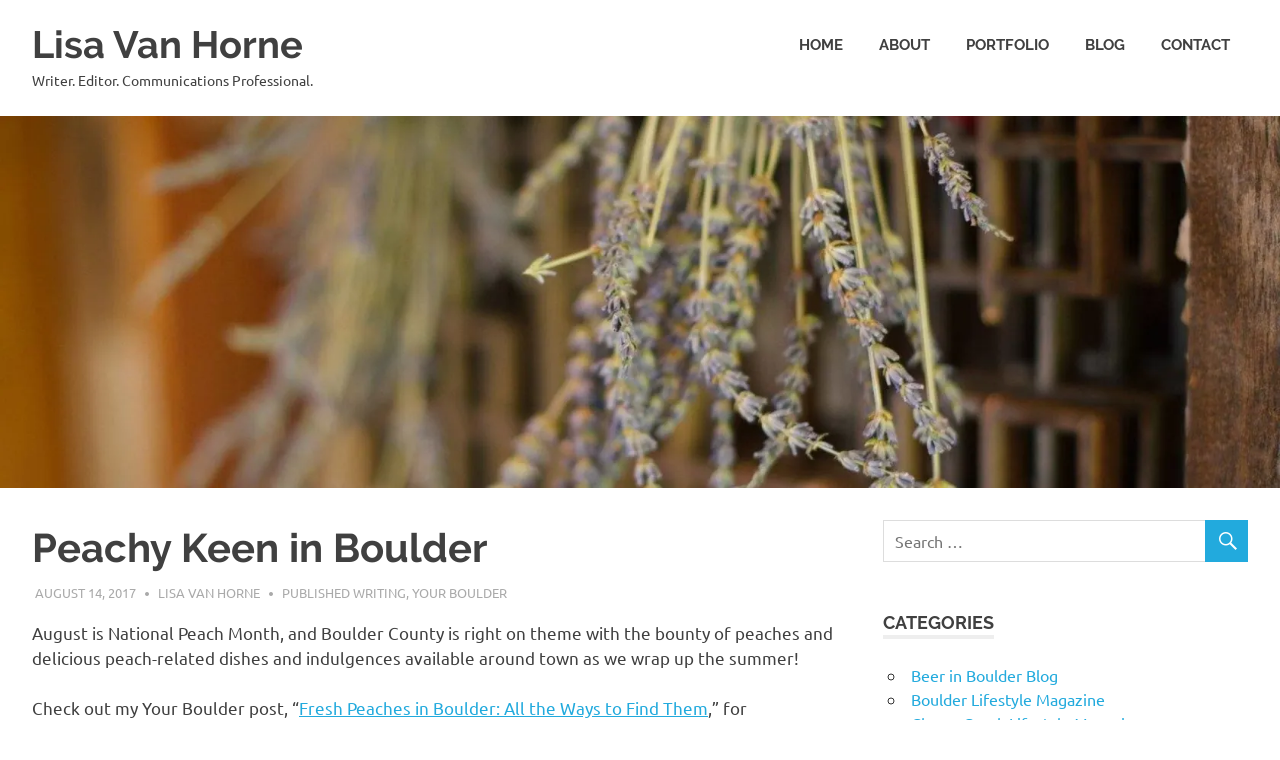

--- FILE ---
content_type: text/html; charset=UTF-8
request_url: http://www.lisavanhorne.com/published-writing/peachy-keen-in-boulder/
body_size: 6937
content:
<!DOCTYPE html>
<html lang="en">

<head>
<meta charset="UTF-8">
<meta name="viewport" content="width=device-width, initial-scale=1">
<link rel="profile" href="http://gmpg.org/xfn/11">
<link rel="pingback" href="http://www.lisavanhorne.com/xmlrpc.php">

<title>Peachy Keen in Boulder | Lisa Van Horne</title>

<!-- All In One SEO Pack 3.6.2[253,305] -->
<script type="application/ld+json" class="aioseop-schema">{"@context":"https://schema.org","@graph":[{"@type":"Organization","@id":"http://www.lisavanhorne.com/#organization","url":"http://www.lisavanhorne.com/","name":"Lisa Van Horne","sameAs":[]},{"@type":"WebSite","@id":"http://www.lisavanhorne.com/#website","url":"http://www.lisavanhorne.com/","name":"Lisa Van Horne","publisher":{"@id":"http://www.lisavanhorne.com/#organization"},"potentialAction":{"@type":"SearchAction","target":"http://www.lisavanhorne.com/?s={search_term_string}","query-input":"required name=search_term_string"}},{"@type":"WebPage","@id":"http://www.lisavanhorne.com/published-writing/peachy-keen-in-boulder/#webpage","url":"http://www.lisavanhorne.com/published-writing/peachy-keen-in-boulder/","inLanguage":"en","name":"Peachy Keen in Boulder","isPartOf":{"@id":"http://www.lisavanhorne.com/#website"},"breadcrumb":{"@id":"http://www.lisavanhorne.com/published-writing/peachy-keen-in-boulder/#breadcrumblist"},"datePublished":"2017-08-14T20:00:41+00:00","dateModified":"2018-02-17T20:07:15+00:00"},{"@type":"Article","@id":"http://www.lisavanhorne.com/published-writing/peachy-keen-in-boulder/#article","isPartOf":{"@id":"http://www.lisavanhorne.com/published-writing/peachy-keen-in-boulder/#webpage"},"author":{"@id":"http://www.lisavanhorne.com/author/admin/#author"},"headline":"Peachy Keen in Boulder","datePublished":"2017-08-14T20:00:41+00:00","dateModified":"2018-02-17T20:07:15+00:00","commentCount":0,"mainEntityOfPage":{"@id":"http://www.lisavanhorne.com/published-writing/peachy-keen-in-boulder/#webpage"},"publisher":{"@id":"http://www.lisavanhorne.com/#organization"},"articleSection":"Published Writing, Your Boulder"},{"@type":"Person","@id":"http://www.lisavanhorne.com/author/admin/#author","name":"Lisa Van Horne","sameAs":[],"image":{"@type":"ImageObject","@id":"http://www.lisavanhorne.com/#personlogo","url":"http://1.gravatar.com/avatar/7e6f88a4cef70778b82ae7f1f714f436?s=96&d=mm&r=g","width":96,"height":96,"caption":"Lisa Van Horne"}},{"@type":"BreadcrumbList","@id":"http://www.lisavanhorne.com/published-writing/peachy-keen-in-boulder/#breadcrumblist","itemListElement":[{"@type":"ListItem","position":1,"item":{"@type":"WebPage","@id":"http://www.lisavanhorne.com/","url":"http://www.lisavanhorne.com/","name":"Lisa Van Horne"}},{"@type":"ListItem","position":2,"item":{"@type":"WebPage","@id":"http://www.lisavanhorne.com/published-writing/peachy-keen-in-boulder/","url":"http://www.lisavanhorne.com/published-writing/peachy-keen-in-boulder/","name":"Peachy Keen in Boulder"}}]}]}</script>
<link rel="canonical" href="http://www.lisavanhorne.com/published-writing/peachy-keen-in-boulder/" />
<!-- All In One SEO Pack -->
<link rel='dns-prefetch' href='//s0.wp.com' />
<link rel='dns-prefetch' href='//secure.gravatar.com' />
<link rel='dns-prefetch' href='//s.w.org' />
<link rel="alternate" type="application/rss+xml" title="Lisa Van Horne &raquo; Feed" href="http://www.lisavanhorne.com/feed/" />
<link rel="alternate" type="application/rss+xml" title="Lisa Van Horne &raquo; Comments Feed" href="http://www.lisavanhorne.com/comments/feed/" />
<link rel="alternate" type="application/rss+xml" title="Lisa Van Horne &raquo; Peachy Keen in Boulder Comments Feed" href="http://www.lisavanhorne.com/published-writing/peachy-keen-in-boulder/feed/" />
		<script type="text/javascript">
			window._wpemojiSettings = {"baseUrl":"https:\/\/s.w.org\/images\/core\/emoji\/11.2.0\/72x72\/","ext":".png","svgUrl":"https:\/\/s.w.org\/images\/core\/emoji\/11.2.0\/svg\/","svgExt":".svg","source":{"concatemoji":"http:\/\/www.lisavanhorne.com\/wp-includes\/js\/wp-emoji-release.min.js?ver=5.1.6"}};
			!function(a,b,c){function d(a,b){var c=String.fromCharCode;l.clearRect(0,0,k.width,k.height),l.fillText(c.apply(this,a),0,0);var d=k.toDataURL();l.clearRect(0,0,k.width,k.height),l.fillText(c.apply(this,b),0,0);var e=k.toDataURL();return d===e}function e(a){var b;if(!l||!l.fillText)return!1;switch(l.textBaseline="top",l.font="600 32px Arial",a){case"flag":return!(b=d([55356,56826,55356,56819],[55356,56826,8203,55356,56819]))&&(b=d([55356,57332,56128,56423,56128,56418,56128,56421,56128,56430,56128,56423,56128,56447],[55356,57332,8203,56128,56423,8203,56128,56418,8203,56128,56421,8203,56128,56430,8203,56128,56423,8203,56128,56447]),!b);case"emoji":return b=d([55358,56760,9792,65039],[55358,56760,8203,9792,65039]),!b}return!1}function f(a){var c=b.createElement("script");c.src=a,c.defer=c.type="text/javascript",b.getElementsByTagName("head")[0].appendChild(c)}var g,h,i,j,k=b.createElement("canvas"),l=k.getContext&&k.getContext("2d");for(j=Array("flag","emoji"),c.supports={everything:!0,everythingExceptFlag:!0},i=0;i<j.length;i++)c.supports[j[i]]=e(j[i]),c.supports.everything=c.supports.everything&&c.supports[j[i]],"flag"!==j[i]&&(c.supports.everythingExceptFlag=c.supports.everythingExceptFlag&&c.supports[j[i]]);c.supports.everythingExceptFlag=c.supports.everythingExceptFlag&&!c.supports.flag,c.DOMReady=!1,c.readyCallback=function(){c.DOMReady=!0},c.supports.everything||(h=function(){c.readyCallback()},b.addEventListener?(b.addEventListener("DOMContentLoaded",h,!1),a.addEventListener("load",h,!1)):(a.attachEvent("onload",h),b.attachEvent("onreadystatechange",function(){"complete"===b.readyState&&c.readyCallback()})),g=c.source||{},g.concatemoji?f(g.concatemoji):g.wpemoji&&g.twemoji&&(f(g.twemoji),f(g.wpemoji)))}(window,document,window._wpemojiSettings);
		</script>
		<style type="text/css">
img.wp-smiley,
img.emoji {
	display: inline !important;
	border: none !important;
	box-shadow: none !important;
	height: 1em !important;
	width: 1em !important;
	margin: 0 .07em !important;
	vertical-align: -0.1em !important;
	background: none !important;
	padding: 0 !important;
}
</style>
	<link rel='stylesheet' id='poseidon-custom-fonts-css'  href='http://www.lisavanhorne.com/wp-content/themes/poseidon/assets/css/custom-fonts.css?ver=20180413' type='text/css' media='all' />
<link rel='stylesheet' id='wp-block-library-css'  href='http://www.lisavanhorne.com/wp-includes/css/dist/block-library/style.min.css?ver=5.1.6' type='text/css' media='all' />
<link rel='stylesheet' id='poseidon-stylesheet-css'  href='http://www.lisavanhorne.com/wp-content/themes/poseidon/style.css?ver=1.9' type='text/css' media='all' />
<style id='poseidon-stylesheet-inline-css' type='text/css'>
.type-post .entry-footer .entry-tags { position: absolute; clip: rect(1px, 1px, 1px, 1px); width: 1px; height: 1px; overflow: hidden; }
</style>
<link rel='stylesheet' id='genericons-css'  href='http://www.lisavanhorne.com/wp-content/plugins/jetpack/_inc/genericons/genericons/genericons.css?ver=3.1' type='text/css' media='all' />
<link rel='stylesheet' id='themezee-related-posts-css'  href='http://www.lisavanhorne.com/wp-content/themes/poseidon/assets/css/themezee-related-posts.css?ver=20160421' type='text/css' media='all' />
<link rel='stylesheet' id='social-logos-css'  href='http://www.lisavanhorne.com/wp-content/plugins/jetpack/_inc/social-logos/social-logos.min.css?ver=1' type='text/css' media='all' />
<link rel='stylesheet' id='jetpack_css-css'  href='http://www.lisavanhorne.com/wp-content/plugins/jetpack/css/jetpack.css?ver=7.9' type='text/css' media='all' />
<script type='text/javascript' src='http://www.lisavanhorne.com/wp-includes/js/jquery/jquery.js?ver=1.12.4'></script>
<script type='text/javascript' src='http://www.lisavanhorne.com/wp-includes/js/jquery/jquery-migrate.min.js?ver=1.4.1'></script>
<script type='text/javascript'>
/* <![CDATA[ */
var related_posts_js_options = {"post_heading":"h4"};
/* ]]> */
</script>
<script type='text/javascript' src='http://www.lisavanhorne.com/wp-content/plugins/jetpack/_inc/build/related-posts/related-posts.min.js?ver=20191011'></script>
<!--[if lt IE 9]>
<script type='text/javascript' src='http://www.lisavanhorne.com/wp-content/themes/poseidon/assets/js/html5shiv.min.js?ver=3.7.3'></script>
<![endif]-->
<script type='text/javascript' src='http://www.lisavanhorne.com/wp-content/themes/poseidon/assets/js/navigation.js?ver=20170127'></script>
<link rel='https://api.w.org/' href='http://www.lisavanhorne.com/wp-json/' />
<link rel="EditURI" type="application/rsd+xml" title="RSD" href="http://www.lisavanhorne.com/xmlrpc.php?rsd" />
<link rel="wlwmanifest" type="application/wlwmanifest+xml" href="http://www.lisavanhorne.com/wp-includes/wlwmanifest.xml" /> 
<link rel='prev' title='Hosting Your Own Ladies Craft Beer Night!' href='http://www.lisavanhorne.com/published-writing/hosting-your-own-ladies-craft-beer-night/' />
<link rel='next' title='Fall. Is. Here.' href='http://www.lisavanhorne.com/published-writing/fall-is-here/' />
<meta name="generator" content="WordPress 5.1.6" />
<link rel='shortlink' href='https://wp.me/p8oOKz-7x' />
<link rel="alternate" type="application/json+oembed" href="http://www.lisavanhorne.com/wp-json/oembed/1.0/embed?url=http%3A%2F%2Fwww.lisavanhorne.com%2Fpublished-writing%2Fpeachy-keen-in-boulder%2F" />
<link rel="alternate" type="text/xml+oembed" href="http://www.lisavanhorne.com/wp-json/oembed/1.0/embed?url=http%3A%2F%2Fwww.lisavanhorne.com%2Fpublished-writing%2Fpeachy-keen-in-boulder%2F&#038;format=xml" />

<link rel='dns-prefetch' href='//v0.wordpress.com'/>
<link rel='dns-prefetch' href='//i0.wp.com'/>
<link rel='dns-prefetch' href='//i1.wp.com'/>
<link rel='dns-prefetch' href='//i2.wp.com'/>
<style type='text/css'>img#wpstats{display:none}</style>
<!-- Jetpack Open Graph Tags -->
<meta property="og:type" content="article" />
<meta property="og:title" content="Peachy Keen in Boulder" />
<meta property="og:url" content="http://www.lisavanhorne.com/published-writing/peachy-keen-in-boulder/" />
<meta property="og:description" content="August is National Peach Month, and Boulder County is right on theme with the bounty of peaches and delicious peach-related dishes and indulgences available around town as we wrap up the summer! Ch…" />
<meta property="article:published_time" content="2017-08-14T20:00:41+00:00" />
<meta property="article:modified_time" content="2018-02-17T20:07:15+00:00" />
<meta property="og:site_name" content="Lisa Van Horne" />
<meta property="og:image" content="https://s0.wp.com/i/blank.jpg" />
<meta name="twitter:text:title" content="Peachy Keen in Boulder" />
<meta name="twitter:card" content="summary" />

<!-- End Jetpack Open Graph Tags -->
</head>

<body class="post-template-default single single-post postid-467 single-format-standard wp-embed-responsive">

	<div id="page" class="hfeed site">

		<a class="skip-link screen-reader-text" href="#content">Skip to content</a>

		
		<header id="masthead" class="site-header clearfix" role="banner">

			<div class="header-main container clearfix">

				<div id="logo" class="site-branding clearfix">

										
			<p class="site-title"><a href="http://www.lisavanhorne.com/" rel="home">Lisa Van Horne</a></p>

							
			<p class="site-description">Writer. Editor. Communications Professional.</p>

		
				</div><!-- .site-branding -->

				<nav id="main-navigation" class="primary-navigation navigation clearfix" role="navigation">
					<ul id="menu-about" class="main-navigation-menu"><li id="menu-item-19" class="menu-item menu-item-type-post_type menu-item-object-page menu-item-home menu-item-19"><a href="http://www.lisavanhorne.com/">Home</a></li>
<li id="menu-item-20" class="menu-item menu-item-type-post_type menu-item-object-page menu-item-20"><a href="http://www.lisavanhorne.com/about/">About</a></li>
<li id="menu-item-21" class="menu-item menu-item-type-post_type menu-item-object-page menu-item-21"><a href="http://www.lisavanhorne.com/portfolio/">Portfolio</a></li>
<li id="menu-item-18" class="menu-item menu-item-type-post_type menu-item-object-page current_page_parent menu-item-18"><a href="http://www.lisavanhorne.com/blog/">Blog</a></li>
<li id="menu-item-22" class="menu-item menu-item-type-post_type menu-item-object-page menu-item-22"><a href="http://www.lisavanhorne.com/contact/">Contact</a></li>
</ul>				</nav><!-- #main-navigation -->

			</div><!-- .header-main -->

		</header><!-- #masthead -->

		
			<div id="headimg" class="header-image">

			
				<img src="http://www.lisavanhorne.com/wp-content/uploads/2019/05/cropped-15000151_10154140325551733_137744949111522488_o-2.jpg" srcset="https://i1.wp.com/www.lisavanhorne.com/wp-content/uploads/2019/05/cropped-15000151_10154140325551733_137744949111522488_o-2.jpg?w=2500 2500w, https://i1.wp.com/www.lisavanhorne.com/wp-content/uploads/2019/05/cropped-15000151_10154140325551733_137744949111522488_o-2.jpg?resize=300%2C87 300w, https://i1.wp.com/www.lisavanhorne.com/wp-content/uploads/2019/05/cropped-15000151_10154140325551733_137744949111522488_o-2.jpg?resize=768%2C224 768w, https://i1.wp.com/www.lisavanhorne.com/wp-content/uploads/2019/05/cropped-15000151_10154140325551733_137744949111522488_o-2.jpg?resize=1024%2C299 1024w, https://i1.wp.com/www.lisavanhorne.com/wp-content/uploads/2019/05/cropped-15000151_10154140325551733_137744949111522488_o-2.jpg?w=1680 1680w" width="2500" height="729" alt="Lisa Van Horne">

			
			</div>

		
		
		
		<div id="content" class="site-content container clearfix">

	<section id="primary" class="content-area">
		<main id="main" class="site-main" role="main">
				
		
<article id="post-467" class="post-467 post type-post status-publish format-standard hentry category-published-writing category-your-boulder">

	
	<header class="entry-header">

		<h1 class="entry-title">Peachy Keen in Boulder</h1>
		<div class="entry-meta"><span class="meta-date"><a href="http://www.lisavanhorne.com/published-writing/peachy-keen-in-boulder/" title="8:00 pm" rel="bookmark"><time class="entry-date published updated" datetime="2017-08-14T20:00:41+00:00">August 14, 2017</time></a></span><span class="meta-author"> <span class="author vcard"><a class="url fn n" href="http://www.lisavanhorne.com/author/admin/" title="View all posts by Lisa Van Horne" rel="author">Lisa Van Horne</a></span></span><span class="meta-category"> <a href="http://www.lisavanhorne.com/category/published-writing/" rel="category tag">Published Writing</a>, <a href="http://www.lisavanhorne.com/category/published-writing/your-boulder/" rel="category tag">Your Boulder</a></span></div>
	</header><!-- .entry-header -->

	<div class="entry-content clearfix">

		<p>August is National Peach Month, and Boulder County is right on theme with the bounty of peaches and delicious peach-related dishes and indulgences available around town as we wrap up the summer!</p>
<p>Check out my Your Boulder post, &#8220;<a href="http://yourboulder.com/boulder-peaches/" target="_blank" rel="noopener">Fresh Peaches in Boulder: All the Ways to Find Them</a>,&#8221; for information about the Lafayette Peach Festival, peachy craft beer concoctions around town, and much more.</p>
<div class="sharedaddy sd-sharing-enabled"><div class="robots-nocontent sd-block sd-social sd-social-icon sd-sharing"><h3 class="sd-title">Share this:</h3><div class="sd-content"><ul><li class="share-twitter"><a rel="nofollow noopener noreferrer" data-shared="sharing-twitter-467" class="share-twitter sd-button share-icon no-text" href="http://www.lisavanhorne.com/published-writing/peachy-keen-in-boulder/?share=twitter" target="_blank" title="Click to share on Twitter"><span></span><span class="sharing-screen-reader-text">Click to share on Twitter (Opens in new window)</span></a></li><li class="share-facebook"><a rel="nofollow noopener noreferrer" data-shared="sharing-facebook-467" class="share-facebook sd-button share-icon no-text" href="http://www.lisavanhorne.com/published-writing/peachy-keen-in-boulder/?share=facebook" target="_blank" title="Click to share on Facebook"><span></span><span class="sharing-screen-reader-text">Click to share on Facebook (Opens in new window)</span></a></li><li class="share-end"></li></ul></div></div></div>
<div id='jp-relatedposts' class='jp-relatedposts' >
	<h3 class="jp-relatedposts-headline"><em>Related</em></h3>
</div>
		
	</div><!-- .entry-content -->

	<footer class="entry-footer">

						
	<nav class="navigation post-navigation" role="navigation">
		<h2 class="screen-reader-text">Post navigation</h2>
		<div class="nav-links"><div class="nav-previous"><a href="http://www.lisavanhorne.com/published-writing/hosting-your-own-ladies-craft-beer-night/" rel="prev"><span class="screen-reader-text">Previous Post:</span>Hosting Your Own Ladies Craft Beer Night!</a></div><div class="nav-next"><a href="http://www.lisavanhorne.com/published-writing/fall-is-here/" rel="next"><span class="screen-reader-text">Next Post:</span>Fall. Is. Here.</a></div></div>
	</nav>
	</footer><!-- .entry-footer -->

</article>

<div id="comments" class="comments-area">

	
	
	
		<div id="respond" class="comment-respond">
		<h3 id="reply-title" class="comment-reply-title"><span>Leave a Reply</span> <small><a rel="nofollow" id="cancel-comment-reply-link" href="/published-writing/peachy-keen-in-boulder/#respond" style="display:none;">Cancel reply</a></small></h3>			<form action="http://www.lisavanhorne.com/wp-comments-post.php" method="post" id="commentform" class="comment-form" novalidate>
				<p class="comment-notes"><span id="email-notes">Your email address will not be published.</span> Required fields are marked <span class="required">*</span></p><p class="comment-form-comment"><label for="comment">Comment</label> <textarea id="comment" name="comment" cols="45" rows="8" maxlength="65525" required="required"></textarea></p><p class="comment-form-author"><label for="author">Name <span class="required">*</span></label> <input id="author" name="author" type="text" value="" size="30" maxlength="245" required='required' /></p>
<p class="comment-form-email"><label for="email">Email <span class="required">*</span></label> <input id="email" name="email" type="email" value="" size="30" maxlength="100" aria-describedby="email-notes" required='required' /></p>
<p class="comment-form-url"><label for="url">Website</label> <input id="url" name="url" type="url" value="" size="30" maxlength="200" /></p>
<p class="comment-form-cookies-consent"><input id="wp-comment-cookies-consent" name="wp-comment-cookies-consent" type="checkbox" value="yes" /><label for="wp-comment-cookies-consent">Save my name, email, and website in this browser for the next time I comment.</label></p>
<p class="comment-subscription-form"><input type="checkbox" name="subscribe_comments" id="subscribe_comments" value="subscribe" style="width: auto; -moz-appearance: checkbox; -webkit-appearance: checkbox;" /> <label class="subscribe-label" id="subscribe-label" for="subscribe_comments">Notify me of follow-up comments by email.</label></p><p class="comment-subscription-form"><input type="checkbox" name="subscribe_blog" id="subscribe_blog" value="subscribe" style="width: auto; -moz-appearance: checkbox; -webkit-appearance: checkbox;" /> <label class="subscribe-label" id="subscribe-blog-label" for="subscribe_blog">Notify me of new posts by email.</label></p><p class="form-submit"><input name="submit" type="submit" id="submit" class="submit" value="Post Comment" /> <input type='hidden' name='comment_post_ID' value='467' id='comment_post_ID' />
<input type='hidden' name='comment_parent' id='comment_parent' value='0' />
</p><p style="display: none;"><input type="hidden" id="akismet_comment_nonce" name="akismet_comment_nonce" value="7cc286b856" /></p><p style="display: none;"><input type="hidden" id="ak_js" name="ak_js" value="142"/></p>			</form>
			</div><!-- #respond -->
	
</div><!-- #comments -->
		
		</main><!-- #main -->
	</section><!-- #primary -->
	
	
	<section id="secondary" class="sidebar widget-area clearfix" role="complementary">

		<aside id="search-2" class="widget widget_search clearfix">
<form role="search" method="get" class="search-form" action="http://www.lisavanhorne.com/">
	<label>
		<span class="screen-reader-text">Search for:</span>
		<input type="search" class="search-field"
			placeholder="Search &hellip;"
			value="" name="s"
			title="Search for:" />
	</label>
	<button type="submit" class="search-submit">
		<span class="genericon-search"></span>
		<span class="screen-reader-text">Search</span>
	</button>
</form>
</aside><aside id="categories-5" class="widget widget_categories clearfix"><div class="widget-header"><h3 class="widget-title">Categories</h3></div>		<ul>
				<li class="cat-item cat-item-9"><a href="http://www.lisavanhorne.com/category/published-writing/beer-in-boulder-blog/" >Beer in Boulder Blog</a>
</li>
	<li class="cat-item cat-item-7"><a href="http://www.lisavanhorne.com/category/published-writing/boulder-lifestyle-magazine/" >Boulder Lifestyle Magazine</a>
</li>
	<li class="cat-item cat-item-10"><a href="http://www.lisavanhorne.com/category/published-writing/cherry-creek-lifestyle-magazine/" >Cherry Creek Lifestyle Magazine</a>
</li>
	<li class="cat-item cat-item-8"><a href="http://www.lisavanhorne.com/category/published-writing/eat-drink-boulder/" >Eat Drink Boulder</a>
</li>
	<li class="cat-item cat-item-11"><a href="http://www.lisavanhorne.com/category/published-writing/highlands-ranch-lifestyle-magazine/" >Highlands Ranch Lifestyle Magazine</a>
</li>
	<li class="cat-item cat-item-13"><a href="http://www.lisavanhorne.com/category/published-writing/intuition-kitchen-ink/" >Intuition Kitchen Ink</a>
</li>
	<li class="cat-item cat-item-15"><a href="http://www.lisavanhorne.com/category/lisas-blog-the-sequel-project/" >Lisa&#039;s Blog: The Sequel Project</a>
</li>
	<li class="cat-item cat-item-4"><a href="http://www.lisavanhorne.com/category/published-writing/" >Published Writing</a>
</li>
	<li class="cat-item cat-item-6"><a href="http://www.lisavanhorne.com/category/published-writing/the-cp-journal-blog/" >The CP Journal Blog</a>
</li>
	<li class="cat-item cat-item-12"><a href="http://www.lisavanhorne.com/category/published-writing/thirst-colorado/" >Thirst Colorado</a>
</li>
	<li class="cat-item cat-item-5"><a href="http://www.lisavanhorne.com/category/published-writing/your-boulder/" >Your Boulder</a>
</li>
		</ul>
			</aside>
	</section><!-- #secondary -->

	

	</div><!-- #content -->

	
	<div id="footer" class="footer-wrap">

		<footer id="colophon" class="site-footer container clearfix" role="contentinfo">

			
			<div id="footer-text" class="site-info">
				
	<span class="credit-link">
		WordPress Theme: Poseidon by <a href="https://themezee.com/" target="_blank" rel="nofollow">ThemeZee</a>.	</span>

				</div><!-- .site-info -->

		</footer><!-- #colophon -->

	</div>

</div><!-- #page -->

	<div style="display:none">
	</div>

	<script type="text/javascript">
		window.WPCOM_sharing_counts = {"http:\/\/www.lisavanhorne.com\/published-writing\/peachy-keen-in-boulder\/":467};
	</script>
				<script type='text/javascript' src='http://www.lisavanhorne.com/wp-content/plugins/jetpack/_inc/build/photon/photon.min.js?ver=20191001'></script>
<script type='text/javascript' src='https://s0.wp.com/wp-content/js/devicepx-jetpack.js?ver=202545'></script>
<script type='text/javascript' src='https://secure.gravatar.com/js/gprofiles.js?ver=2025Novaa'></script>
<script type='text/javascript'>
/* <![CDATA[ */
var WPGroHo = {"my_hash":""};
/* ]]> */
</script>
<script type='text/javascript' src='http://www.lisavanhorne.com/wp-content/plugins/jetpack/modules/wpgroho.js?ver=5.1.6'></script>
<script type='text/javascript' src='http://www.lisavanhorne.com/wp-includes/js/comment-reply.min.js?ver=5.1.6'></script>
<script type='text/javascript' src='http://www.lisavanhorne.com/wp-includes/js/wp-embed.min.js?ver=5.1.6'></script>
<script async="async" type='text/javascript' src='http://www.lisavanhorne.com/wp-content/plugins/akismet/_inc/form.js?ver=4.1.6'></script>
<script type='text/javascript'>
/* <![CDATA[ */
var sharing_js_options = {"lang":"en","counts":"1","is_stats_active":"1"};
/* ]]> */
</script>
<script type='text/javascript' src='http://www.lisavanhorne.com/wp-content/plugins/jetpack/_inc/build/sharedaddy/sharing.min.js?ver=7.9'></script>
<script type='text/javascript'>
var windowOpen;
			jQuery( document.body ).on( 'click', 'a.share-twitter', function() {
				// If there's another sharing window open, close it.
				if ( 'undefined' !== typeof windowOpen ) {
					windowOpen.close();
				}
				windowOpen = window.open( jQuery( this ).attr( 'href' ), 'wpcomtwitter', 'menubar=1,resizable=1,width=600,height=350' );
				return false;
			});
var windowOpen;
			jQuery( document.body ).on( 'click', 'a.share-facebook', function() {
				// If there's another sharing window open, close it.
				if ( 'undefined' !== typeof windowOpen ) {
					windowOpen.close();
				}
				windowOpen = window.open( jQuery( this ).attr( 'href' ), 'wpcomfacebook', 'menubar=1,resizable=1,width=600,height=400' );
				return false;
			});
</script>
<script type='text/javascript' src='https://stats.wp.com/e-202545.js' async='async' defer='defer'></script>
<script type='text/javascript'>
	_stq = window._stq || [];
	_stq.push([ 'view', {v:'ext',j:'1:7.9',blog:'124125647',post:'467',tz:'0',srv:'www.lisavanhorne.com'} ]);
	_stq.push([ 'clickTrackerInit', '124125647', '467' ]);
</script>

</body>
</html>
